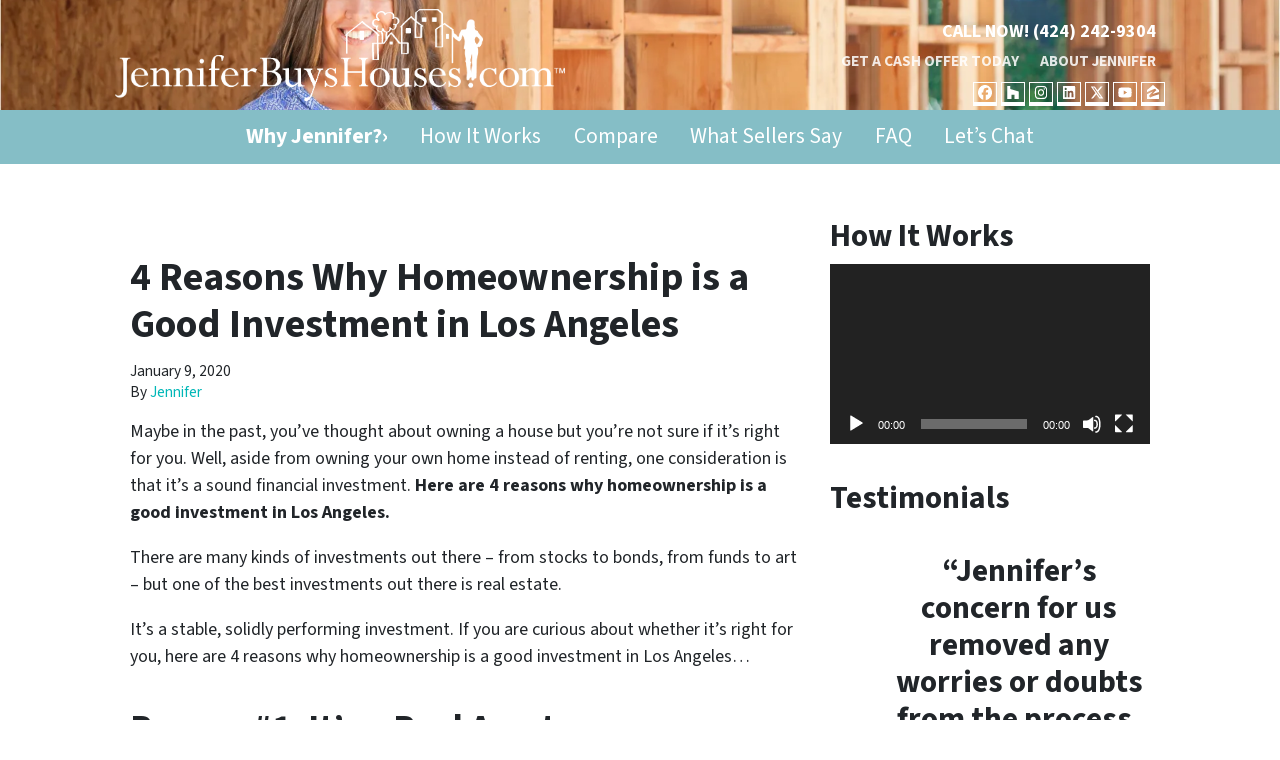

--- FILE ---
content_type: text/html; charset=utf-8
request_url: https://www.google.com/recaptcha/api2/anchor?ar=1&k=6LdJxiQTAAAAAJ6QDC4E3KrZaPAXlf6Xh4nk_VZL&co=aHR0cHM6Ly93d3cuamVubmlmZXJidXlzaG91c2VzLmNvbTo0NDM.&hl=en&v=PoyoqOPhxBO7pBk68S4YbpHZ&theme=light&size=normal&anchor-ms=20000&execute-ms=30000&cb=rif92m2akses
body_size: 49027
content:
<!DOCTYPE HTML><html dir="ltr" lang="en"><head><meta http-equiv="Content-Type" content="text/html; charset=UTF-8">
<meta http-equiv="X-UA-Compatible" content="IE=edge">
<title>reCAPTCHA</title>
<style type="text/css">
/* cyrillic-ext */
@font-face {
  font-family: 'Roboto';
  font-style: normal;
  font-weight: 400;
  font-stretch: 100%;
  src: url(//fonts.gstatic.com/s/roboto/v48/KFO7CnqEu92Fr1ME7kSn66aGLdTylUAMa3GUBHMdazTgWw.woff2) format('woff2');
  unicode-range: U+0460-052F, U+1C80-1C8A, U+20B4, U+2DE0-2DFF, U+A640-A69F, U+FE2E-FE2F;
}
/* cyrillic */
@font-face {
  font-family: 'Roboto';
  font-style: normal;
  font-weight: 400;
  font-stretch: 100%;
  src: url(//fonts.gstatic.com/s/roboto/v48/KFO7CnqEu92Fr1ME7kSn66aGLdTylUAMa3iUBHMdazTgWw.woff2) format('woff2');
  unicode-range: U+0301, U+0400-045F, U+0490-0491, U+04B0-04B1, U+2116;
}
/* greek-ext */
@font-face {
  font-family: 'Roboto';
  font-style: normal;
  font-weight: 400;
  font-stretch: 100%;
  src: url(//fonts.gstatic.com/s/roboto/v48/KFO7CnqEu92Fr1ME7kSn66aGLdTylUAMa3CUBHMdazTgWw.woff2) format('woff2');
  unicode-range: U+1F00-1FFF;
}
/* greek */
@font-face {
  font-family: 'Roboto';
  font-style: normal;
  font-weight: 400;
  font-stretch: 100%;
  src: url(//fonts.gstatic.com/s/roboto/v48/KFO7CnqEu92Fr1ME7kSn66aGLdTylUAMa3-UBHMdazTgWw.woff2) format('woff2');
  unicode-range: U+0370-0377, U+037A-037F, U+0384-038A, U+038C, U+038E-03A1, U+03A3-03FF;
}
/* math */
@font-face {
  font-family: 'Roboto';
  font-style: normal;
  font-weight: 400;
  font-stretch: 100%;
  src: url(//fonts.gstatic.com/s/roboto/v48/KFO7CnqEu92Fr1ME7kSn66aGLdTylUAMawCUBHMdazTgWw.woff2) format('woff2');
  unicode-range: U+0302-0303, U+0305, U+0307-0308, U+0310, U+0312, U+0315, U+031A, U+0326-0327, U+032C, U+032F-0330, U+0332-0333, U+0338, U+033A, U+0346, U+034D, U+0391-03A1, U+03A3-03A9, U+03B1-03C9, U+03D1, U+03D5-03D6, U+03F0-03F1, U+03F4-03F5, U+2016-2017, U+2034-2038, U+203C, U+2040, U+2043, U+2047, U+2050, U+2057, U+205F, U+2070-2071, U+2074-208E, U+2090-209C, U+20D0-20DC, U+20E1, U+20E5-20EF, U+2100-2112, U+2114-2115, U+2117-2121, U+2123-214F, U+2190, U+2192, U+2194-21AE, U+21B0-21E5, U+21F1-21F2, U+21F4-2211, U+2213-2214, U+2216-22FF, U+2308-230B, U+2310, U+2319, U+231C-2321, U+2336-237A, U+237C, U+2395, U+239B-23B7, U+23D0, U+23DC-23E1, U+2474-2475, U+25AF, U+25B3, U+25B7, U+25BD, U+25C1, U+25CA, U+25CC, U+25FB, U+266D-266F, U+27C0-27FF, U+2900-2AFF, U+2B0E-2B11, U+2B30-2B4C, U+2BFE, U+3030, U+FF5B, U+FF5D, U+1D400-1D7FF, U+1EE00-1EEFF;
}
/* symbols */
@font-face {
  font-family: 'Roboto';
  font-style: normal;
  font-weight: 400;
  font-stretch: 100%;
  src: url(//fonts.gstatic.com/s/roboto/v48/KFO7CnqEu92Fr1ME7kSn66aGLdTylUAMaxKUBHMdazTgWw.woff2) format('woff2');
  unicode-range: U+0001-000C, U+000E-001F, U+007F-009F, U+20DD-20E0, U+20E2-20E4, U+2150-218F, U+2190, U+2192, U+2194-2199, U+21AF, U+21E6-21F0, U+21F3, U+2218-2219, U+2299, U+22C4-22C6, U+2300-243F, U+2440-244A, U+2460-24FF, U+25A0-27BF, U+2800-28FF, U+2921-2922, U+2981, U+29BF, U+29EB, U+2B00-2BFF, U+4DC0-4DFF, U+FFF9-FFFB, U+10140-1018E, U+10190-1019C, U+101A0, U+101D0-101FD, U+102E0-102FB, U+10E60-10E7E, U+1D2C0-1D2D3, U+1D2E0-1D37F, U+1F000-1F0FF, U+1F100-1F1AD, U+1F1E6-1F1FF, U+1F30D-1F30F, U+1F315, U+1F31C, U+1F31E, U+1F320-1F32C, U+1F336, U+1F378, U+1F37D, U+1F382, U+1F393-1F39F, U+1F3A7-1F3A8, U+1F3AC-1F3AF, U+1F3C2, U+1F3C4-1F3C6, U+1F3CA-1F3CE, U+1F3D4-1F3E0, U+1F3ED, U+1F3F1-1F3F3, U+1F3F5-1F3F7, U+1F408, U+1F415, U+1F41F, U+1F426, U+1F43F, U+1F441-1F442, U+1F444, U+1F446-1F449, U+1F44C-1F44E, U+1F453, U+1F46A, U+1F47D, U+1F4A3, U+1F4B0, U+1F4B3, U+1F4B9, U+1F4BB, U+1F4BF, U+1F4C8-1F4CB, U+1F4D6, U+1F4DA, U+1F4DF, U+1F4E3-1F4E6, U+1F4EA-1F4ED, U+1F4F7, U+1F4F9-1F4FB, U+1F4FD-1F4FE, U+1F503, U+1F507-1F50B, U+1F50D, U+1F512-1F513, U+1F53E-1F54A, U+1F54F-1F5FA, U+1F610, U+1F650-1F67F, U+1F687, U+1F68D, U+1F691, U+1F694, U+1F698, U+1F6AD, U+1F6B2, U+1F6B9-1F6BA, U+1F6BC, U+1F6C6-1F6CF, U+1F6D3-1F6D7, U+1F6E0-1F6EA, U+1F6F0-1F6F3, U+1F6F7-1F6FC, U+1F700-1F7FF, U+1F800-1F80B, U+1F810-1F847, U+1F850-1F859, U+1F860-1F887, U+1F890-1F8AD, U+1F8B0-1F8BB, U+1F8C0-1F8C1, U+1F900-1F90B, U+1F93B, U+1F946, U+1F984, U+1F996, U+1F9E9, U+1FA00-1FA6F, U+1FA70-1FA7C, U+1FA80-1FA89, U+1FA8F-1FAC6, U+1FACE-1FADC, U+1FADF-1FAE9, U+1FAF0-1FAF8, U+1FB00-1FBFF;
}
/* vietnamese */
@font-face {
  font-family: 'Roboto';
  font-style: normal;
  font-weight: 400;
  font-stretch: 100%;
  src: url(//fonts.gstatic.com/s/roboto/v48/KFO7CnqEu92Fr1ME7kSn66aGLdTylUAMa3OUBHMdazTgWw.woff2) format('woff2');
  unicode-range: U+0102-0103, U+0110-0111, U+0128-0129, U+0168-0169, U+01A0-01A1, U+01AF-01B0, U+0300-0301, U+0303-0304, U+0308-0309, U+0323, U+0329, U+1EA0-1EF9, U+20AB;
}
/* latin-ext */
@font-face {
  font-family: 'Roboto';
  font-style: normal;
  font-weight: 400;
  font-stretch: 100%;
  src: url(//fonts.gstatic.com/s/roboto/v48/KFO7CnqEu92Fr1ME7kSn66aGLdTylUAMa3KUBHMdazTgWw.woff2) format('woff2');
  unicode-range: U+0100-02BA, U+02BD-02C5, U+02C7-02CC, U+02CE-02D7, U+02DD-02FF, U+0304, U+0308, U+0329, U+1D00-1DBF, U+1E00-1E9F, U+1EF2-1EFF, U+2020, U+20A0-20AB, U+20AD-20C0, U+2113, U+2C60-2C7F, U+A720-A7FF;
}
/* latin */
@font-face {
  font-family: 'Roboto';
  font-style: normal;
  font-weight: 400;
  font-stretch: 100%;
  src: url(//fonts.gstatic.com/s/roboto/v48/KFO7CnqEu92Fr1ME7kSn66aGLdTylUAMa3yUBHMdazQ.woff2) format('woff2');
  unicode-range: U+0000-00FF, U+0131, U+0152-0153, U+02BB-02BC, U+02C6, U+02DA, U+02DC, U+0304, U+0308, U+0329, U+2000-206F, U+20AC, U+2122, U+2191, U+2193, U+2212, U+2215, U+FEFF, U+FFFD;
}
/* cyrillic-ext */
@font-face {
  font-family: 'Roboto';
  font-style: normal;
  font-weight: 500;
  font-stretch: 100%;
  src: url(//fonts.gstatic.com/s/roboto/v48/KFO7CnqEu92Fr1ME7kSn66aGLdTylUAMa3GUBHMdazTgWw.woff2) format('woff2');
  unicode-range: U+0460-052F, U+1C80-1C8A, U+20B4, U+2DE0-2DFF, U+A640-A69F, U+FE2E-FE2F;
}
/* cyrillic */
@font-face {
  font-family: 'Roboto';
  font-style: normal;
  font-weight: 500;
  font-stretch: 100%;
  src: url(//fonts.gstatic.com/s/roboto/v48/KFO7CnqEu92Fr1ME7kSn66aGLdTylUAMa3iUBHMdazTgWw.woff2) format('woff2');
  unicode-range: U+0301, U+0400-045F, U+0490-0491, U+04B0-04B1, U+2116;
}
/* greek-ext */
@font-face {
  font-family: 'Roboto';
  font-style: normal;
  font-weight: 500;
  font-stretch: 100%;
  src: url(//fonts.gstatic.com/s/roboto/v48/KFO7CnqEu92Fr1ME7kSn66aGLdTylUAMa3CUBHMdazTgWw.woff2) format('woff2');
  unicode-range: U+1F00-1FFF;
}
/* greek */
@font-face {
  font-family: 'Roboto';
  font-style: normal;
  font-weight: 500;
  font-stretch: 100%;
  src: url(//fonts.gstatic.com/s/roboto/v48/KFO7CnqEu92Fr1ME7kSn66aGLdTylUAMa3-UBHMdazTgWw.woff2) format('woff2');
  unicode-range: U+0370-0377, U+037A-037F, U+0384-038A, U+038C, U+038E-03A1, U+03A3-03FF;
}
/* math */
@font-face {
  font-family: 'Roboto';
  font-style: normal;
  font-weight: 500;
  font-stretch: 100%;
  src: url(//fonts.gstatic.com/s/roboto/v48/KFO7CnqEu92Fr1ME7kSn66aGLdTylUAMawCUBHMdazTgWw.woff2) format('woff2');
  unicode-range: U+0302-0303, U+0305, U+0307-0308, U+0310, U+0312, U+0315, U+031A, U+0326-0327, U+032C, U+032F-0330, U+0332-0333, U+0338, U+033A, U+0346, U+034D, U+0391-03A1, U+03A3-03A9, U+03B1-03C9, U+03D1, U+03D5-03D6, U+03F0-03F1, U+03F4-03F5, U+2016-2017, U+2034-2038, U+203C, U+2040, U+2043, U+2047, U+2050, U+2057, U+205F, U+2070-2071, U+2074-208E, U+2090-209C, U+20D0-20DC, U+20E1, U+20E5-20EF, U+2100-2112, U+2114-2115, U+2117-2121, U+2123-214F, U+2190, U+2192, U+2194-21AE, U+21B0-21E5, U+21F1-21F2, U+21F4-2211, U+2213-2214, U+2216-22FF, U+2308-230B, U+2310, U+2319, U+231C-2321, U+2336-237A, U+237C, U+2395, U+239B-23B7, U+23D0, U+23DC-23E1, U+2474-2475, U+25AF, U+25B3, U+25B7, U+25BD, U+25C1, U+25CA, U+25CC, U+25FB, U+266D-266F, U+27C0-27FF, U+2900-2AFF, U+2B0E-2B11, U+2B30-2B4C, U+2BFE, U+3030, U+FF5B, U+FF5D, U+1D400-1D7FF, U+1EE00-1EEFF;
}
/* symbols */
@font-face {
  font-family: 'Roboto';
  font-style: normal;
  font-weight: 500;
  font-stretch: 100%;
  src: url(//fonts.gstatic.com/s/roboto/v48/KFO7CnqEu92Fr1ME7kSn66aGLdTylUAMaxKUBHMdazTgWw.woff2) format('woff2');
  unicode-range: U+0001-000C, U+000E-001F, U+007F-009F, U+20DD-20E0, U+20E2-20E4, U+2150-218F, U+2190, U+2192, U+2194-2199, U+21AF, U+21E6-21F0, U+21F3, U+2218-2219, U+2299, U+22C4-22C6, U+2300-243F, U+2440-244A, U+2460-24FF, U+25A0-27BF, U+2800-28FF, U+2921-2922, U+2981, U+29BF, U+29EB, U+2B00-2BFF, U+4DC0-4DFF, U+FFF9-FFFB, U+10140-1018E, U+10190-1019C, U+101A0, U+101D0-101FD, U+102E0-102FB, U+10E60-10E7E, U+1D2C0-1D2D3, U+1D2E0-1D37F, U+1F000-1F0FF, U+1F100-1F1AD, U+1F1E6-1F1FF, U+1F30D-1F30F, U+1F315, U+1F31C, U+1F31E, U+1F320-1F32C, U+1F336, U+1F378, U+1F37D, U+1F382, U+1F393-1F39F, U+1F3A7-1F3A8, U+1F3AC-1F3AF, U+1F3C2, U+1F3C4-1F3C6, U+1F3CA-1F3CE, U+1F3D4-1F3E0, U+1F3ED, U+1F3F1-1F3F3, U+1F3F5-1F3F7, U+1F408, U+1F415, U+1F41F, U+1F426, U+1F43F, U+1F441-1F442, U+1F444, U+1F446-1F449, U+1F44C-1F44E, U+1F453, U+1F46A, U+1F47D, U+1F4A3, U+1F4B0, U+1F4B3, U+1F4B9, U+1F4BB, U+1F4BF, U+1F4C8-1F4CB, U+1F4D6, U+1F4DA, U+1F4DF, U+1F4E3-1F4E6, U+1F4EA-1F4ED, U+1F4F7, U+1F4F9-1F4FB, U+1F4FD-1F4FE, U+1F503, U+1F507-1F50B, U+1F50D, U+1F512-1F513, U+1F53E-1F54A, U+1F54F-1F5FA, U+1F610, U+1F650-1F67F, U+1F687, U+1F68D, U+1F691, U+1F694, U+1F698, U+1F6AD, U+1F6B2, U+1F6B9-1F6BA, U+1F6BC, U+1F6C6-1F6CF, U+1F6D3-1F6D7, U+1F6E0-1F6EA, U+1F6F0-1F6F3, U+1F6F7-1F6FC, U+1F700-1F7FF, U+1F800-1F80B, U+1F810-1F847, U+1F850-1F859, U+1F860-1F887, U+1F890-1F8AD, U+1F8B0-1F8BB, U+1F8C0-1F8C1, U+1F900-1F90B, U+1F93B, U+1F946, U+1F984, U+1F996, U+1F9E9, U+1FA00-1FA6F, U+1FA70-1FA7C, U+1FA80-1FA89, U+1FA8F-1FAC6, U+1FACE-1FADC, U+1FADF-1FAE9, U+1FAF0-1FAF8, U+1FB00-1FBFF;
}
/* vietnamese */
@font-face {
  font-family: 'Roboto';
  font-style: normal;
  font-weight: 500;
  font-stretch: 100%;
  src: url(//fonts.gstatic.com/s/roboto/v48/KFO7CnqEu92Fr1ME7kSn66aGLdTylUAMa3OUBHMdazTgWw.woff2) format('woff2');
  unicode-range: U+0102-0103, U+0110-0111, U+0128-0129, U+0168-0169, U+01A0-01A1, U+01AF-01B0, U+0300-0301, U+0303-0304, U+0308-0309, U+0323, U+0329, U+1EA0-1EF9, U+20AB;
}
/* latin-ext */
@font-face {
  font-family: 'Roboto';
  font-style: normal;
  font-weight: 500;
  font-stretch: 100%;
  src: url(//fonts.gstatic.com/s/roboto/v48/KFO7CnqEu92Fr1ME7kSn66aGLdTylUAMa3KUBHMdazTgWw.woff2) format('woff2');
  unicode-range: U+0100-02BA, U+02BD-02C5, U+02C7-02CC, U+02CE-02D7, U+02DD-02FF, U+0304, U+0308, U+0329, U+1D00-1DBF, U+1E00-1E9F, U+1EF2-1EFF, U+2020, U+20A0-20AB, U+20AD-20C0, U+2113, U+2C60-2C7F, U+A720-A7FF;
}
/* latin */
@font-face {
  font-family: 'Roboto';
  font-style: normal;
  font-weight: 500;
  font-stretch: 100%;
  src: url(//fonts.gstatic.com/s/roboto/v48/KFO7CnqEu92Fr1ME7kSn66aGLdTylUAMa3yUBHMdazQ.woff2) format('woff2');
  unicode-range: U+0000-00FF, U+0131, U+0152-0153, U+02BB-02BC, U+02C6, U+02DA, U+02DC, U+0304, U+0308, U+0329, U+2000-206F, U+20AC, U+2122, U+2191, U+2193, U+2212, U+2215, U+FEFF, U+FFFD;
}
/* cyrillic-ext */
@font-face {
  font-family: 'Roboto';
  font-style: normal;
  font-weight: 900;
  font-stretch: 100%;
  src: url(//fonts.gstatic.com/s/roboto/v48/KFO7CnqEu92Fr1ME7kSn66aGLdTylUAMa3GUBHMdazTgWw.woff2) format('woff2');
  unicode-range: U+0460-052F, U+1C80-1C8A, U+20B4, U+2DE0-2DFF, U+A640-A69F, U+FE2E-FE2F;
}
/* cyrillic */
@font-face {
  font-family: 'Roboto';
  font-style: normal;
  font-weight: 900;
  font-stretch: 100%;
  src: url(//fonts.gstatic.com/s/roboto/v48/KFO7CnqEu92Fr1ME7kSn66aGLdTylUAMa3iUBHMdazTgWw.woff2) format('woff2');
  unicode-range: U+0301, U+0400-045F, U+0490-0491, U+04B0-04B1, U+2116;
}
/* greek-ext */
@font-face {
  font-family: 'Roboto';
  font-style: normal;
  font-weight: 900;
  font-stretch: 100%;
  src: url(//fonts.gstatic.com/s/roboto/v48/KFO7CnqEu92Fr1ME7kSn66aGLdTylUAMa3CUBHMdazTgWw.woff2) format('woff2');
  unicode-range: U+1F00-1FFF;
}
/* greek */
@font-face {
  font-family: 'Roboto';
  font-style: normal;
  font-weight: 900;
  font-stretch: 100%;
  src: url(//fonts.gstatic.com/s/roboto/v48/KFO7CnqEu92Fr1ME7kSn66aGLdTylUAMa3-UBHMdazTgWw.woff2) format('woff2');
  unicode-range: U+0370-0377, U+037A-037F, U+0384-038A, U+038C, U+038E-03A1, U+03A3-03FF;
}
/* math */
@font-face {
  font-family: 'Roboto';
  font-style: normal;
  font-weight: 900;
  font-stretch: 100%;
  src: url(//fonts.gstatic.com/s/roboto/v48/KFO7CnqEu92Fr1ME7kSn66aGLdTylUAMawCUBHMdazTgWw.woff2) format('woff2');
  unicode-range: U+0302-0303, U+0305, U+0307-0308, U+0310, U+0312, U+0315, U+031A, U+0326-0327, U+032C, U+032F-0330, U+0332-0333, U+0338, U+033A, U+0346, U+034D, U+0391-03A1, U+03A3-03A9, U+03B1-03C9, U+03D1, U+03D5-03D6, U+03F0-03F1, U+03F4-03F5, U+2016-2017, U+2034-2038, U+203C, U+2040, U+2043, U+2047, U+2050, U+2057, U+205F, U+2070-2071, U+2074-208E, U+2090-209C, U+20D0-20DC, U+20E1, U+20E5-20EF, U+2100-2112, U+2114-2115, U+2117-2121, U+2123-214F, U+2190, U+2192, U+2194-21AE, U+21B0-21E5, U+21F1-21F2, U+21F4-2211, U+2213-2214, U+2216-22FF, U+2308-230B, U+2310, U+2319, U+231C-2321, U+2336-237A, U+237C, U+2395, U+239B-23B7, U+23D0, U+23DC-23E1, U+2474-2475, U+25AF, U+25B3, U+25B7, U+25BD, U+25C1, U+25CA, U+25CC, U+25FB, U+266D-266F, U+27C0-27FF, U+2900-2AFF, U+2B0E-2B11, U+2B30-2B4C, U+2BFE, U+3030, U+FF5B, U+FF5D, U+1D400-1D7FF, U+1EE00-1EEFF;
}
/* symbols */
@font-face {
  font-family: 'Roboto';
  font-style: normal;
  font-weight: 900;
  font-stretch: 100%;
  src: url(//fonts.gstatic.com/s/roboto/v48/KFO7CnqEu92Fr1ME7kSn66aGLdTylUAMaxKUBHMdazTgWw.woff2) format('woff2');
  unicode-range: U+0001-000C, U+000E-001F, U+007F-009F, U+20DD-20E0, U+20E2-20E4, U+2150-218F, U+2190, U+2192, U+2194-2199, U+21AF, U+21E6-21F0, U+21F3, U+2218-2219, U+2299, U+22C4-22C6, U+2300-243F, U+2440-244A, U+2460-24FF, U+25A0-27BF, U+2800-28FF, U+2921-2922, U+2981, U+29BF, U+29EB, U+2B00-2BFF, U+4DC0-4DFF, U+FFF9-FFFB, U+10140-1018E, U+10190-1019C, U+101A0, U+101D0-101FD, U+102E0-102FB, U+10E60-10E7E, U+1D2C0-1D2D3, U+1D2E0-1D37F, U+1F000-1F0FF, U+1F100-1F1AD, U+1F1E6-1F1FF, U+1F30D-1F30F, U+1F315, U+1F31C, U+1F31E, U+1F320-1F32C, U+1F336, U+1F378, U+1F37D, U+1F382, U+1F393-1F39F, U+1F3A7-1F3A8, U+1F3AC-1F3AF, U+1F3C2, U+1F3C4-1F3C6, U+1F3CA-1F3CE, U+1F3D4-1F3E0, U+1F3ED, U+1F3F1-1F3F3, U+1F3F5-1F3F7, U+1F408, U+1F415, U+1F41F, U+1F426, U+1F43F, U+1F441-1F442, U+1F444, U+1F446-1F449, U+1F44C-1F44E, U+1F453, U+1F46A, U+1F47D, U+1F4A3, U+1F4B0, U+1F4B3, U+1F4B9, U+1F4BB, U+1F4BF, U+1F4C8-1F4CB, U+1F4D6, U+1F4DA, U+1F4DF, U+1F4E3-1F4E6, U+1F4EA-1F4ED, U+1F4F7, U+1F4F9-1F4FB, U+1F4FD-1F4FE, U+1F503, U+1F507-1F50B, U+1F50D, U+1F512-1F513, U+1F53E-1F54A, U+1F54F-1F5FA, U+1F610, U+1F650-1F67F, U+1F687, U+1F68D, U+1F691, U+1F694, U+1F698, U+1F6AD, U+1F6B2, U+1F6B9-1F6BA, U+1F6BC, U+1F6C6-1F6CF, U+1F6D3-1F6D7, U+1F6E0-1F6EA, U+1F6F0-1F6F3, U+1F6F7-1F6FC, U+1F700-1F7FF, U+1F800-1F80B, U+1F810-1F847, U+1F850-1F859, U+1F860-1F887, U+1F890-1F8AD, U+1F8B0-1F8BB, U+1F8C0-1F8C1, U+1F900-1F90B, U+1F93B, U+1F946, U+1F984, U+1F996, U+1F9E9, U+1FA00-1FA6F, U+1FA70-1FA7C, U+1FA80-1FA89, U+1FA8F-1FAC6, U+1FACE-1FADC, U+1FADF-1FAE9, U+1FAF0-1FAF8, U+1FB00-1FBFF;
}
/* vietnamese */
@font-face {
  font-family: 'Roboto';
  font-style: normal;
  font-weight: 900;
  font-stretch: 100%;
  src: url(//fonts.gstatic.com/s/roboto/v48/KFO7CnqEu92Fr1ME7kSn66aGLdTylUAMa3OUBHMdazTgWw.woff2) format('woff2');
  unicode-range: U+0102-0103, U+0110-0111, U+0128-0129, U+0168-0169, U+01A0-01A1, U+01AF-01B0, U+0300-0301, U+0303-0304, U+0308-0309, U+0323, U+0329, U+1EA0-1EF9, U+20AB;
}
/* latin-ext */
@font-face {
  font-family: 'Roboto';
  font-style: normal;
  font-weight: 900;
  font-stretch: 100%;
  src: url(//fonts.gstatic.com/s/roboto/v48/KFO7CnqEu92Fr1ME7kSn66aGLdTylUAMa3KUBHMdazTgWw.woff2) format('woff2');
  unicode-range: U+0100-02BA, U+02BD-02C5, U+02C7-02CC, U+02CE-02D7, U+02DD-02FF, U+0304, U+0308, U+0329, U+1D00-1DBF, U+1E00-1E9F, U+1EF2-1EFF, U+2020, U+20A0-20AB, U+20AD-20C0, U+2113, U+2C60-2C7F, U+A720-A7FF;
}
/* latin */
@font-face {
  font-family: 'Roboto';
  font-style: normal;
  font-weight: 900;
  font-stretch: 100%;
  src: url(//fonts.gstatic.com/s/roboto/v48/KFO7CnqEu92Fr1ME7kSn66aGLdTylUAMa3yUBHMdazQ.woff2) format('woff2');
  unicode-range: U+0000-00FF, U+0131, U+0152-0153, U+02BB-02BC, U+02C6, U+02DA, U+02DC, U+0304, U+0308, U+0329, U+2000-206F, U+20AC, U+2122, U+2191, U+2193, U+2212, U+2215, U+FEFF, U+FFFD;
}

</style>
<link rel="stylesheet" type="text/css" href="https://www.gstatic.com/recaptcha/releases/PoyoqOPhxBO7pBk68S4YbpHZ/styles__ltr.css">
<script nonce="j-CZc3NsS1I27JXHAh8emA" type="text/javascript">window['__recaptcha_api'] = 'https://www.google.com/recaptcha/api2/';</script>
<script type="text/javascript" src="https://www.gstatic.com/recaptcha/releases/PoyoqOPhxBO7pBk68S4YbpHZ/recaptcha__en.js" nonce="j-CZc3NsS1I27JXHAh8emA">
      
    </script></head>
<body><div id="rc-anchor-alert" class="rc-anchor-alert"></div>
<input type="hidden" id="recaptcha-token" value="[base64]">
<script type="text/javascript" nonce="j-CZc3NsS1I27JXHAh8emA">
      recaptcha.anchor.Main.init("[\x22ainput\x22,[\x22bgdata\x22,\x22\x22,\[base64]/[base64]/[base64]/[base64]/cjw8ejpyPj4+eil9Y2F0Y2gobCl7dGhyb3cgbDt9fSxIPWZ1bmN0aW9uKHcsdCx6KXtpZih3PT0xOTR8fHc9PTIwOCl0LnZbd10/dC52W3ddLmNvbmNhdCh6KTp0LnZbd109b2Yoeix0KTtlbHNle2lmKHQuYkImJnchPTMxNylyZXR1cm47dz09NjZ8fHc9PTEyMnx8dz09NDcwfHx3PT00NHx8dz09NDE2fHx3PT0zOTd8fHc9PTQyMXx8dz09Njh8fHc9PTcwfHx3PT0xODQ/[base64]/[base64]/[base64]/bmV3IGRbVl0oSlswXSk6cD09Mj9uZXcgZFtWXShKWzBdLEpbMV0pOnA9PTM/bmV3IGRbVl0oSlswXSxKWzFdLEpbMl0pOnA9PTQ/[base64]/[base64]/[base64]/[base64]\x22,\[base64]\\u003d\\u003d\x22,\x22woTDl0N7cMOdwowtw5x8D8OPWcKXwqjDl8KYTGHCtxLCpUDDlcOXPcK0wpEXEDrCoinCssOLwpbCjsKlw7jCvn3ChMOSwo3DscOdwrbCu8OcJcKXcHAPKDPCi8Onw5vDvSFeRBxvMsOcLSA7wq/DlwTDsMOCwojDjcONw6LDrhDDox8Aw5jCpQbDh3QZw7TCnMK6Q8KJw5LDqsOCw58ewrZIw4/[base64]/CkcKnwrrCl8KUK8Oxw4/Ds8Ohw4vCrFDCh1EMwp/[base64]/E204wpRxJSnCu3xHRMOTwoUFwqVVK8OiaMK9Xzctw5jCuQZJBQU7QsOyw5o3b8Kfw57CkkEpwobCnMOvw51vw5p/wp/CgcKAwoXCnsO5BnLDtcKvwotawrNUwqhhwqEGS8KJZcOKw7YJw4EkAh3CjmvCiMK/RsOFVw8IwpEWfsKPdSvCujwwRsO5KcKhf8KRb8ONw4LDqsOLw4nCnsK6LMOfY8OUw4PCl1oiwrjDuw3Dt8K7dHHCnFogHMOgVMOjwrPCuSU0XMKwJcO/wopRRMOCRgAjUSLClwg0wojDvcKuw6FYwpoRBnB/[base64]/[base64]/Dp8O+w5rDg2ssw4XDosOIw7oBwpDCtHtGwqtYIMOjwqrDl8KrYRDDuMOLwpN5c8OHTcOLwq/Ds0LDvAobwqPDtlxew513D8K2wr4WGsKzNsOzEH9Yw7Jef8OlasKFHsKnRMK9WcKjaj19wrtpwqTCkMKfwpPCs8OpLcO/[base64]/[base64]/Dr8KkwqtFccK/Ry7CqyptXw3Cp8KhwpIcwpwmPsKrwoshw4HDoMOGw7U+w6nDkcKCw7fCrkvDpwp9wrjDhHDCg1onFlE2bC0ewr1DHsOKwp1Uwr9hwpLDrlTDmjV2Xxpsw7DDkcOlDwB7woLDv8O2wp/CgMOiEW/CvcK7RhDCgh7ChALDlMK6w7TCrHNVwrA9WRhYH8K8fEDDpWELUULDg8KUwqDDsMKyUSnDusOhw6YTIcKjw5zDs8OMw7fCicKcUMOEwrt/w4ExwpfCuMKGwrDDgsKXwoXDqsKiwr7Ct35KDjbCjsOQa8KNKmV4wqREwpPCosKGw67DhzrCtMKNwqPDsiF0B2YjCm7Ck2PDjsO8w4NKwrczJsK7wrDCtMOaw64Jw71yw6AUwoBrwopeJ8OGJMKeC8O9c8KSw7UkOsOwfMOtwrPDgX3CmsO/[base64]/w6NWbsOywpsoeMOGw60cMnvChGDDjTVWwrHDtMKGw6kHw5pzIjjDssOHw7/Dljcuw47CsnzDmcKqBltew4FbaMOWw4hjG8KRccKjf8O8woTCocK8w64GesKvwqgWTQXDiAAzEF3DhytzZsK5JsOkExUVw7sEwrjDqsOXbcOPw77Dq8OJVsOxecOSYsKbwrjCi2bDiB5eXT9mw4jCq8KpHcO8w6LCv8KXZXI1cwB7AMObEE/DtsO/[base64]/AcObwpE2wr4Ewqkaw6XDkkrDocOTQsKVDsOcGzzDqMKFw75KDk7DtWtow6tvw4vDsF87w6p9b2FGcW3CgisbKcKmBsKVw5h8bMO1w5/Ck8Kbwrc5N1XCg8KCw7zDg8KxA8KoGAVrPnYAwo8Hw70cw6Z/wrzCuADCosKLw5AnwrZnBcOYOwXClRd5wpzCucOUwpnCoS/CsVszNMKVSMKaAsONbcKCHWHCvxIPE2QzXUjDnxBwwqDCu8OGYMOgw5ggZ8OIKMKAEcK/[base64]/DisKUKMKfSyAVw64NXyPCjxJ7woktw6zDkMK2KFXCoE/[base64]/CpcKjw73DrMOzTsKVw6rDj3DDnWnClCBBwrM8wpJGwpVvfMKRw4zDkcO8W8KbwqLCmAzDtcKoNMOjwrvCo8O+woXCgsOHw4ELwr93w69xfnfDgRDDlykNFcK6D8KfccKywrrDgi57wq1nXhDDkhEJw6VDLC7Do8OawrDDmcKyw4/DhSdSwrrCncOXIsKXw7Fjw6QoF8K2w5htZcKYwozDvFLCmMKVw5bDgSI0IsOPwoV0IirDvMKKFl7DosO7BH1TNSHDs3/CmWZIwqMpWcKJS8OBw5PCm8KGGkvCq8KcwqvDmMK6wodaw75jQMK+wrjCv8Kxw6LDtkTDoMKDD0ZXY3bCjcOvw6F/[base64]/Dj0vCr8KhTcK6YTIzKsKGwpo/wpDDsC/[base64]/[base64]/DtWFZw7HCpm3Dg8K8e17Dlg5vR3Frw4PCm17Dk8KiwoLDqj16wpcHwohEwpcEL2TDlgnCnMKJw43Cr8OyWMO/YTt/RjLCmcKLRDTCu2U7wobCoC91w5YoAABnX3Z/[base64]/[base64]/Du8KQw4LCv03CrMOcQjQUw6zDlD8uHMOtwp7DgcOaU8OSX8OZw5fDsWgFFXTDix7DtcOMwrjDlWvCt8OBORjDiMKAw495b3fCkTbDnwLDoTHCjC8qw5/DpWVeMzY4VcO1ZgUeHQTCtMKQBVIZXMKFOMOYwqQew4psUMKZSnUtwqXCkcK/[base64]/Dm2VXOsOUCysvKQrCmMOaVj/DpsOLw67DuRphfGvCnMK/wqxVasKjwoEbwpszJ8OwSzU9YMOlw782WkR5w64qS8OwwoMSwqFDVsO8dhzDu8OXw4UkwpDClsOwJsOvw7dYcMOXFgPDt2fDlVnCi0Rrw58LRRBSEzfDoyklGsO0wqJBw7bDqsOYwpfDhHQ9McKIQMOxcyV3VMOrwp0GwrzDtmtIwrMzwoxnwqTCtjVsDBVYHsKxwp/DkXDClcKcwpbCpAHCqXzCgG8qwrTDgRB9wr7Cih0nasOvO1c0KsKXRMKMQAzDkMKTDMOmwpLDicKkPBBDwrFZYwgtwqJbw6HDlsOxw5PDlybDmcK3w6VzYMOcShjCo8OJbEl4wpvChWDCiMKcDcKlYntcORHDuMOmw5zDuzDCoTjDtcO7wqoWCsO0wr/CphnCryhSw7U8AsKQw5PDosKzw5nCisOXZwDDmcOpGhjCkE5ZWMKDw5wrIG5zDB4Dw6Jkw71HalB9wpLDusO/dF7DpT44a8OOdlDDgsOxf8KfwqgRFj/[base64]/f8KqwpvDvsKAFsOhWMO2L1nDtsKEw7TCkktlwo7DtsKAEMOuw5Y8LMOpw4rDvgR6IXk5wr07a0LDulEmw57CssKjw5oFw53DjcOSwrnDrcKYVkDClXTDnCPDtMK/[base64]/Cqh9kU8O4wqnCh8KIwonDuMOmw6wiFsKvw5grwrvDikdgVUMPMsKgwq/DpsOzwoPDhMOvNkgAfHUbCcKaw4tmw6lVwobDvcOUw5/Ci1B2w5Jgw4LDisOCwpfCuMKfJhsCwogTJT8/wqjDsyFGwp1KwqvDhMK3wrNzDioUTsKxw75zwrkVSBZ0eMOHw4AyYFZiPxbChjPClC0tw6vCqRrDjsOEITtKYcK/[base64]/DqWkFC8O7YcOTTXwmG0LCpmoaKnbCniBkw5Qswo/Cj8OWbsO9wrjCr8OCwo7DuFIoMMK0bGzCtAwfw6vCgcKeVlMAQMKlwoQmwqoGMyrDnMKZZ8KmRWLCskzCusK1woBQc1ECV19Gw4pewrpcw4HDgsKYw73CjkbClD8IF8KGw5YEdTrCtMO1w5V/[base64]/CoFF7w7nCmivCssKVZMKTPMOJwosXKsKgAcKWw5EAU8Oyw5TCqcK4SWomw7ByIcOZwoIDw7lnwqvDjTDChX7CgMKzwonDmcKQwrrCoX/CjMKbw5/[base64]/[base64]/dcKzwoYXRcOYw40qVXJ8bkbDq8O4Dz7CmzzCrUrDhRnCumh+KsKGRg0Vw5/[base64]/DjwzDusOoc8KqegF1ZwDDucOFHcOKwr/CjcK+wpEpw6PDuRMZAU3CnnUXREYWN1cEw6sAEsO1wpFjAB7DkBTDlcOZwrZ2woZ0HsKnP0vDiyt2dMO0UDJYw4jCg8ORbMOQd3ZDw6lQKXXDjcOnPAfCnRJkwrHCusKrw7E4wozDksKKC8OiWF/DvjTDiMOKw6nCllkSwpnCisOAwonDihUlwqtIw6IgXsKhJ8KPwrzDoS1lw48rw6fDhSx2wp/Dn8OSBCbDqcKNfMOkDRdJEVHCkXZ9w6PDgsK/TcOtwofDlcOhECZbw65TwoVLa8ORKcKVEhpcI8O5fkIsw5MvI8O/w47CsVMJcsKwbMKUGMKKwq1DwrUGwoHCm8OWw4TDunY/ajrDrMK/wpowwqA1KSbDl0DDoMOXCh3DpsK6wpHCvcOjw5TDviMWdGgRw6lHwrzDjMKnwpJWEMOiwqLCnTJ1wpHDiHnDkGDCicKFw7YuwrghaGtxwqNyG8KLw4EJTn/CsjXDu2w8w6F/wot5OmfDohLDgMKiwpwiD8KewrTCtsOFdT1Hw6lBbhEWw5AafsKmwqZjwpxKwrUvWMKsNcKywrJLDiJFJHXCqBpAC3bCssK0XMK3GcOrA8KaGUw+w5kBVCvDnX7CocOhwqzDlMOkwpNLIH/DtcO6JHTDuRMCFV9RHsKpMsKPcsKbw47Cs3zDssOEw5vDoG4xEjh6w4nDscKPbMO1O8Ogw4YIw5vDksKhZMOmwqQnwofCnzEiQnkgw43Dqw8gVcO4wr8Xwp7DjsOgbAJcOsOwCCvCvRrDn8OsDcOaNRnCoMOywoPDiAXCksKYYkQ9wq5THh/Ci1NCwp1iC8ODwrhYN8Kmfx3CvDl2wp05w4LDvU5OwpteGsOPdEfCmAjDrmtILBVJwo9MwobCm213woFfw4t+Rg3CiMOyAMORwr/CiFMKSzJzVT/DhcOXw7rDp8KFw7JYTMO4aWVjwqXDpDdSw7/DtcKdOybDlcKOwqwjfX/ChQkIw4YKwpvDhWQsE8OkUBxlw60gVMKqwqsawq15RsOmXcOdw4JcISbDil3Cm8KLCMOCPMOSM8K9w7fDk8Kuwrgcw5HDvVwrw5fDjDrCvGtDw4oWL8KNGyLCjsO4wofCt8O/[base64]/CsyDDt8KbNcK5NWLCk8OSw7DDkMKYwq7Dm8O4wpICb8KOwp18TAQKwqwvwpovIMKIwq/[base64]/CrRHDqgrDtcKcH8OzwplMwovDmMKAw7DDh0x/aMKPH8Kgw43CucO4LxhCIVfCrUkRw5fDmFRWw5jCiRrCoRN/w4QoF2DDhMOuwpQCw5bDgm02P8KrAMKDHsKbfSEGCsOvWsOew5Y/AyLCkkTCs8KbGHVXE1xDwr4HfMKFw4ljw4HClkRHw63DjxzDrMOLwpfCvwLDijDDoBhnwoHDkDwxGcOaCHTCsxHDj8Ksw6M9KBVTw6oQPMO/[base64]/JgprFFBIwrDDoxBGw7XCrsKrVMOkUVxaw4lcO8Kmw7nCiMOKw6vCo8Kjbwp/CgZeI18ywqDDtX9gZcOVwoItwphgasKVF8OiMsKVw6DCrcK9C8Kxw4TCpMKUw4FNw7oHw6prEsKtOWBdwqjDscKVwqfCl8ONwq3Dh1/CmyvDgMOnwrdqwr7CscK7E8KBwrhACsOGw4zCvQIgJcKiwqocw5QCwpfDu8KdwopILsKMUMKTwrrDkRvCtGjDqEZ4SQckGG7CsMOIAsOSJ3pUKGDDpTVzJBUEw4UXe0rDkAY7DCDCkARbwpxUwoRaN8OiPsOMwoHDjcOGRsO7w48bCyQ7T8KSwp/DksOXwrlfw6cmw43DssKPaMOqwpYgd8KgwoQvw7zCo8ORw61MX8KSI8OwIMOtw6pQw61Ow78Cw7DClQkKw7LCrMKbw54DGsKNLiXCmsKcegnCt3fDjMOLwqXDqhMPw6bDgcObV8O7WcObwpUkdHxgwqvDj8OXwp8LSRnDjcKlwr/[base64]/CjsK0f0LDtMKvwq9+woXCsAXCvSvCt0jCqEnCncOtSMKkS8OEEcO5HcOvG2xgw5wIwoxSeMOXOsOMKA4hwrLCicKswqDCuDNAw7o9w6PCkMKawo11ZMOaw4bCoDXCvUrDtMK3w6lLYsOZwqgtwq3Do8OHwpvCijnDoQ9cOsKFwpJGVsKHN8K8STZJXXN/w5bDtcKBZ3IbEcOMwp0Jw6gew44zOCgWXzMJCcKrasONwpbDr8KDwo7Cs2rDusOaPsK8AcKiQMKJw6fDr8Kpw5HCiRjCrCYlG1FDVVbDqcOEQsO8DMKwJcK8wq1iLntvU2nCnyLCnVRNwpvDqX9lJ8KUwr/[base64]/[base64]/wr7Dk8O4wrzCkkbDgsKnQg51wr/[base64]/A8KBw63CvjXDlzliex3CrsKJw5/ChMOXc8OTw6zDjCYtw4ZNSX00fFrDpcOASMKow5F3w6vCkArDt27Di0h+LsKaRyopUk4iTcKVL8Khw5bCmjnDnsKAw41+wo7DuwzDv8KIUsOhLsKTM24fLX8Zw5RqXGzCiMOrSmsyw4vCs11AQcKvQk/DjRrCtGc0LMO2PCzCgMO1wpnCkigswo3DhjptHcOKN3spA37CgsO1w6B5YjLDksO9wrnCmsKmw4gmworDosOHw43DnWbDicKEw7HDmz/Cg8K0w6zDtsOnEljDj8K1F8ObwoU9Y8KzRsOrDcKWM2Qkwqx5e8OcCnPDp1bCmHbCgMONZB/CrH7Cq8OIwqvDr1rCpcOJwrEJO1J8wrV7w6c6wozCl8KxUMK+JMK9DwzCrcK0dsKFVTFSw5bDm8Kbw7/[base64]/[base64]/BglaDmcXw63Cv0NAfHFOMDzDmFbCkTRyXVoQwobDq1HCvxgZYUQoSFswNMOow5R1XSHCssKIwoEmwoUucMKfHsKhOhJTJMOMwodew5d+w4bCo8OOSMOBS17Dv8KsdsK5woHCsGdMw7LDjxHCvy/CmcKzwrjDrcOyw5wywrA+VionwpN8YQlkw6TDnMOyacOIw6bDu8KswpwqYcK9TQZGw7wZG8K1w506w7NwdcKVw6h7w6Raw5nCm8OJXBjDqjXCnMOfwqbCkmx/NcOdw6jDq3IUE1bDoGoIwrA2IcOZw5xmVkvDgsKmdDI6w5B6acOYw53DisKVB8K/S8Kzw6bDscKhSDprwp00W8K6YMO2wqvDk0jCl8Onw6XCjQseU8O7PjzCjj0LwrlMV3RPwpvCmFVfw5vCvcOnw5IfBcK4wr/DrcKTNMOow4PDvcO3wrTCuzTCjGBgQUTDoMKOUF82wpzDgcKLwr1twrfDj8OTwqbCpBVrTkhNwocmwr3DnhZ5w45jw5EYw4nCksO/ZsObL8K6wpLCm8OFwqXCv1E7w73CuMOTRSA7NsKEBTHDizXChn3CosKcY8KUw7PDgsOxCHbDucKswqw4fMKww7PDtgHCr8KbP3XDmU/Ctx3DjEPDusOsw5R8w47CjDrCg1kxwrgjw4VMb8KtJ8OdwrRQwpx1wr/CvXjDn00xw4vDlynCjlLDuDkgwoHDssKkw5JWUCXDkQ/[base64]/Cvgl5M1oIwqLDocKhLQUrwrVSw4IlwrPDrVXDtsOGD1HDrcOTw5J5wqAawr0ew4HCky1GPsOAYMKBwqJCw447GcO5XCEkL1XClirDjMO0wpfDp1V3w7vCml/Dg8K4JkvCscO6CsOlw7E/A1nCiXcKZmPCqsKWecOxwr0mwrdwdzVmw7/CmMKHCMKtwqBHw4/ChMKeSMOsfH8rw7wEZMOQwrfCnBDCrsOST8OjeUHDk2daK8OMwqUgw7PCh8OKMwpdJWFnw6RVwrMwO8Kjw4E7wqXCkVpxwqvCu31Bwq/CqiFUFMOjw5XDs8KPw4PDuixxGVDDg8OofTVbUsK4PhzCuV7CksOHUFDCgy8vJ3XDnX7CtsKGwqfDjcODc27Dj3ZKwoXDq3VFwrTCkMKGw7FXwrLCoXJeeyfDhsOAw4VNDcOpwqrDiG/[base64]/DusK/fyFJBBTDk8OzR1TCgMO0w7/DmFzCpUPCk8KFwr5/dyQAV8KYaVZmw7Eew5BVSMKqw49KeFLDvcO4wozDrMKiYcKGwqJlAk/ClkHCocO/[base64]/CsUQVw7bDuA3Dj33CtHzDvznDrWghwqPDow/[base64]/CksOawofCgcK7OBhWw51TwrDDpmk7WsKQwpvCgysfw49Zw5cuFsOvwo/Dtz4lUUhPFsKVI8OlwrIOHcOhXmnDpsKMMsOzN8KUwoRIUsK7ZsKhw74UQz7CkHrDlDs4w5s/b1rDvcOnfsKewooETsK6UcO8FATCs8OTbMKhw6HCicKBYkUOwpVTwq/[base64]/w48ww7HCszHDpcODXsOlf8KeAMKmexhLw4IVX8OnEG/DicKfbTzCsGrCmzAxdsO/[base64]/[base64]/w77Cq8KRM8OjeiBCS8O2ZcOkw57CujgdFyRHw6dlwqTCs8KVw4ghNMOkFMKHw60zw73Cj8OTwp1nccOWZcOZDn/CocKNw5Arw7djGE1RR8KPwooUw5wTwpkta8KNwpgmwr9rasOzZcOHw6ccwprCtG7DkMKTw5vDq8KxChQcKsODMhPDrsKywqRUw6TCgcOTT8KrwqXCt8ODwroFcsKBw5ESZxbDvwwrTcKWw4jDpcOmw7U2Qn7DuwDCjcOAXwzCmTBwTMKMLH/CnMOFUcOeQsO6wqlbOcOCw5HCvcOJwq7DryZkAwfDsg4/[base64]/Cgi/CtMOsw4MKwrVEc0ZkZsKUw5EwGVhawqzDuW4kw5LDsMOIdTlRw744w53DmsORG8OiwrbDn2IJw6fDgcO6AlDDlsK2w7DCmTMAP01Nw7xrAsK8TDjCoirDgcO9JcKEK8K/wq7Dh0vDrsO+RMKkwoDDvMKXIcOfw4gzw7TDkjtuWMKuwqFvGHXCtjzDucKqwpLDjcODwqxBwrrCl3JaHMOhwqNywrRHwqlFw6XChMOEGMKCwpHDuMKQUU8edinDsWZID8K9wosORmsZdBjDqVjDkMKsw7wwEMOBw7QLfMOSw5vDjcObXMKrwrNPwqhxwrbDtW/CoQPDqsOZKsKXdMKtwoDDmWRdY2ohwqHCgcOZUMOxwrQFFcOVfT7ClMKQw6PClATCmcKOwpDCqsOFS8KNVANRecK8KwgnwrJ/[base64]/Cp8OVZkFow6YKwrE5wqvChlnCnMKmScK4wrvDqCcLwopOwrNjw5dywpfDqnrDg3/CuW8Vw6bDucO7wpTDlk/CosO4w7jDp1nCqjzCpAPDrsOqAFPDgAbCucOewo3CisOjOMKaRcK9UMOeHsOvw6rCtsO0wonCiG4+LH4tTm8IVsKBAMOFw57Cs8O3wohrw7XDrEg3HsONUgJjeMO1dlAVw4gVwrJ8b8K0W8KoEcOGVcKYKsKGw7JUXUvDt8Oww6kAYMKuw5Fow5PCkmTCi8OUw4/[base64]/CsGwDwoAKw5LCrj9PdcKJF8O4fsK2w4PDrQp6CGbDlsOhwoE4w5o5wo3CkcK+wpdMWXANK8KzVMK3wrhmw6JHwqkWbMKPwrxWw5tbwp0Dw5/[base64]/DlcKWRB7DhMOqwrPDlcO6Sn02HUEtwqxgwrtNw7xpwpFeC1TDln3DujvCkzwbCMOTGh5gw5IjwpDCjhDCl8OOw7NVCMK0EgDDtyfCsMKgeWrDk2/CsxMSV8OyWSIWeALCi8O5w5ETw7ACW8O3w7PChEHDr8OBw4oNwpHCql7Dkgc9cDjCkk1ETsKgaMKwC8OnL8OPK8O1F1fCpcK/F8OOw7PDqsO4DsKrw7FPFlPCuCzDvATCs8KZw5BpPxLDgS/CuAV7w4lHwqpVw5dXM1gUwotuLsKKw6hOwppDEVnCssO0w7HDi8Ofw7gcZwnDhxI3AMOffsOzw5shwp/[base64]/w63Diip8w4/[base64]/w60ow67CjzF1T8KnMW9BSmTCscKsNj8MwoTCncKiB8KTw6nCigdMGMK+YMOYw7/DjUpRaVDCmmNXbMKHTMK4w5lCeBXCjsOnB31sXwNEWTxFT8OOP2XDvRzDultzwovDl2lQw7xfwqPCjETDkScgOmjDvcOAZkjCkUQiw4LDhA/CosOdScK2EgR6w5LDk2bCpQt8wqLCr8OZAsOQCcOrwqrCvsO2PGlsLhLDssO3RAXDk8KwSsKCCsK4EH7DuWAmwqnDpBHDhkPDrzoEw7vDvMKUwozDjktXTsO/w7EvMAQswoRWwr4LAMOqw6Zzwo0NcWp+wpMYa8KQw4TCgcOOw6YzCsOlw73Di8O4wp45CybDssKTFsKDUmjCnDgGwqPDpifCsgZAw4zCgMKZFcKsDyPCgcKOw5UdKMONw7zDijN4w7M1JcOvYsOgw7nDvcO2K8KGw5RwM8OaJsOlM29+wqLDvxTCqBTDuDLDgV/Cmy4nVDUEQmFewojDgMOewopTVMK8YMKowrzDsSrCscKFwo8aBsKZXEhkw6EBw7cbOcOcATYYw48qFMK/Z8OCThvCqFJ7WsONcGDCshUfOsO6QMOuwpRANsOgVcK4TMOhw5wLfiU8SDXCh2TCjg3CsV13I3rDocKwwpnCucOAGDfDvj/Dl8O8w6/[base64]/DmB7CrMKlwrMOX8Koe8OED8KpMcOjwqfCicKYw4piwot9w7o6WH/DqGTDhMKFTcOmw4YUw5bDjHzDr8OYL0E5OMOKHsO2DzTCscKFFwMebMOlwrV4KWHDmH1YwoEqVcKxMVQwwoXDv0/Dk8K/wr9ZE8KTwoHDim0qw61ST8OjOjfCm0bDggdWchbDqMO2w4XDvgYZXTAYHMKjwporw6hgw63CtnUtBgHCiwbDj8KQRA/DscOtwrZ1w5UBwpE2woRoX8KXQDRCVMOIwrnCs3Yyw7LDrcO0wp1vasKbDMOHw5sBwo/CpSfCvcOxw7zCr8OFwrFQw7/DscOuRERJw5HCvMOAw7R2YMKPFDsswpkCdDrClcO8wpByXMOoVn5Xw6XCgWBsOk9pAsOPwpjDkEBcw4ULf8K/DsO/wo7Dn23DnTXCscO6WsOyfTDCuMK0wpHCgUkIwoRUw5ocDMO3wpxjdkzCtxU7dgMRV8OawojDtj9qfAciw67Cg8OTW8OYwqbDmlnDtWHCtsOWwqZYXXF7wrM/UMKCCsObw7bDghwvc8KQwpNOc8OEwrXDpR3DhXzCi3wuKsOrwpwWwrUEwoxzbATCv8OmbGkcMMKeUFMNwp4QMlrCr8Kwwr09N8OPwrgTwp/Dn8Ksw6Q4wqDCmibCr8KowqRyw7/CicKwwp5gw6I6ZMK4YsKCFGEIwrbDgcOZw6nDnlvDnx1wwpXDsWB+FsOwH0wXw5MBwrl5FxXDqEtFw6lAwpvCpMKVwoTCu1l1McKUw5vCv8KOOcOrNMORw4w7wrjCrMOmTMOnRsOLS8K2cW/CtTZGw5rCoMKow6TDqCfCgMOiw4dCDSLDpm0sw7kkYwTDmj7DncKlUWRiCMKsDcKjw4zDlHpiwq/CvibCoirDvsO2wrsxWX3CvcOocjxzw7YRwoMxw6jCuMK4VQFFwpXCocK2w5MDcnvDusOVw6PCm1pLw6PDgcKXI0IyS8OpNcKyw6XDuiPClcOhwofCgcKAK8O2FMOmPsOsw4XDtGnDoGpLw4nCq0dEBh57wr8AR20hwqbCokjDrsOmI8OzcsKWWcOVwqjCtcKKfsO/wrrChsOqe8Ozw57Dk8KeZxjDnjLDv1fDjgxkWCoawoTDgwjCoMOFw4LClcOrw6pHFsKLwpNIDi5Twplfw4JcwpTDsl82wqbCmhIpOcOawpXCpsK7YA/[base64]/DpsKBLxHCmyNiwpjCmMOAwq1Fw6AvfcOPwoHDlMOtBk9RThHCnyYbwrwDwplHNcKOw4vCrcO0w7AZw7cCdAo+V2vCocK2Cx7DpMO+AMKPDjzCu8OMwpXDk8O6JMKSwq8AaVUOwrvDmMKfbwjCkMKnw6nChcKvw4UcE8K/OxkvHx9WDMOEKcKPR8OHAGbCkhDDo8OAw4ZGXDzDmsOLw4jDmw5RSMOjwrt7w4Rww5lbwpHCgH0uYzXDg0rDrMOfbMO8woZtwrvDqMOvw4zDlsOSFXVgb1nDsnUPwrvDtCkWB8O6EMKuw7bDkcOSwrnDgcK9wog2fsOKwoXCtsKKVsOgw4hbVMKDw5XDtsOIWsORTT/CsR/[base64]/[base64]/w7PDqnMmw5gfGsOTZTtBCTzDmsOiel7Cq8O+wqFPw5Few6nCp8Ocw74sfsO/w41fYRnCjsOvwrUrwqF+U8OkwrQCJsO+wpnDn2XDsjTCu8KewpJffHEpw4RgVcKceCIwwr03AMKlwo/Co3ljAsKAR8K/JsKkF8OWCS/DiULClcKsZsO+F0BxwoFcICHDkMKcwrEpDMKbPMK4w7HDpQPCqwrDmC9qM8K3McKlwpLDqk3CuSVkdT3Ck0I6w7oRw6hgw7fDszDDlMOcch/Dl8OIwpxdPMKswrTDnEDCusK2wpUbw49AdcKLC8O7ZsKYS8K2BMO/[base64]/XUApw6bDucOsw6lJw43DkcOqJ8OeFsKOHcKJIBBZworDhxjDhBDDuSHCqGvCj8KGDcOAdGA7Pm9NF8Oaw5Zhw61lQsK/wq7DtnR/WREJw7HCuxgLZhPCuy4DwoXCqDUjUMKdR8K9w4LDhGFtwqcsw4jDmMKIwpzCuSU1wrJRw4lLwoXDoBRww783IHEvwpgzEMOJw4nCr3s5w7gwBMOzwpLCisOPwqLCoGpefnhYCj7DnMKlZR/[base64]/Dkg7DnzNGw7rCgGF3CBI0Amd5wrFkN20daTTChMO1w43CkmDDijPDnRDCgngpVHxwfMOCwq/DoCFgQcORw7xdwqfDo8Odwqh2wr1CKMORRsK3eTrCrsKew4BxKcKRw4Vvwp3CgXXDmMO1PR3ChlQyRgnCm8OhJsKbw4Ufw5TDrcKDw47ClcKAWcOawpNOwqjDpzzDsMOWw5DCi8KwwrcwwpJNdi5Wwqc3dcONBsOXw7gRw4zCssKJw7t/EGjDnMOIwpfDsSPDmMKpBMOew4zDjMOxwpbDu8Kow7HDoCsaOV4RAMOpdyPDpy3Cm1gEQH48XMOHw7jDoMKSVcKLw5soJcKKHsKdwp4swrUOf8KEw7oPwpnCqmsvX10rwr/CrnrCo8KkJ3DCmcKiwqIrwrnChRrDuzIUw6AvBsKswpQjwrM4FknCvsKjw7UPwpbDmDrCmFZLA0PDisOmLxgCwo88wotsaynCnDbDp8KWwr0hw7nDnUkcw6s0wrFiOX/CosK5wpAfwp47wopRw6JUw5N6w6hEYhkbwprCphnCqsOdwpnDulIWM8KmwoXDv8KNa1IFEzXCu8KkZDHCocOIYsOqw7PCjzRQPsKWwqAKEcOgw6F/[base64]/DsXnCiVPConLDkCIwPyLDmMKww5VvE8OeDgBlwq4nw60Dw7vDry0mQcObw63DpMKYw7HDrsK7ZcKrccOYXMOxf8KsMMK/w7/Cs8KxTMKSaUhBwrXCsMOiPcK9T8KmTi/Dq0jCt8OYw4/CksO0OAMKw7XCr8Odw71Jw5LCh8O8w5bDv8KZJUrDiWnCrj3Dk3DDsMKJDTXCj24vTsKHw5w9IsKaZsOtw79Bw5fDqVbDvCAVw5LDn8OUw5EBdsK2GQRDFcOIGQHCjTDDrMKBYylaT8KnHR9dwqgSTzLDqVFBbXbCmcKdw7E0cX/Ci2zCq3TCuiYzw6F1w7PDusKOw5rCrcK3w77ColHCr8OxXn7Ct8KqfsOkwpEpSMKveMKjw5sfw4kkN0bDlQrDlUoaV8KVIEDCl0/[base64]/DtGzDox0fw4M6TMOtWMOAw4/ChhXDuAYXQ8O/woJdTsOGwrvDssKewoY6GFk0w5PCtcOiSlN+RCfDkgwva8OuScKuHwxNw4DDtSzDqcKGTMK2eMKhFsKKaMOJNsK0wo1xwr04JkHDkVgfaWzCkQnDsAhSwolvXwZVdwNUHRPCuMOIUsOtBMOHw5LDji/CuQPDk8OFwpzDgSxLw4zCssOAw4sZLMKxaMOkwq3CvRXCt0rDtBEKQsKJT1fDuj5ARMKCw6dDwqleZ8OrOSo9w5XChhl4YAw9w4bDicKGPTLCiMOTw5rDtMODw4w+AlliwqLCucK/w5FFEMKDw7jDi8KRKMKmw5fCpMK5wqjCl2YwL8K6wpd5w7tKeMKhw5rCvMKqKXHCgMOzc3jCiMKQAynCoMOkwqrCqyjDlz/[base64]/[base64]/[base64]/CsMOMaRwfw4hWw7Z9w5ZuQsKrZcODdQLCp8K4N8ONfRYoBcOwwqw/[base64]/wrUJHUpJBCPDqsKlU0jCncOfwq7CpGjCrw/CjMO9I8KNw61ewqvCpVwxOwomwq/CrhXDoMKEw7PDiEQRwrVfw51oaMOwwqbDlMODWMKfwrwjw5dSw49ST2tJQRTCshTCglPDj8OgPMOrJTYNwrZHOcOoVydQw6DDhcK0G23Co8KvCD5NQMKRCMOob37CsXo4w6MyEFjDmVkFF0LDvcKFDsOjwp/DuUUvwoYKw5MPw6LDrDUkw5nDtsO9w4UiwpvDrcKEwqwOWsObw5vDnTcCP8KMIsK6XAUNw7gBXgXDo8Ole8KVw7ZPc8KOWn7CkxfCq8Olw5LCscKUw6RuIsO8DMKVwp7Cq8OBw6hgw5PCuw3CkcK6w7xxZnQQYQwqw5TCrcKlR8KdUcKnMG/DnnnCkMKZwroMwpscLMOEXhttw4HCr8KrTlh8cj/CpcKkFz3Dt1dSR8K6GMOeWisJw5nCksKaw6/CuRI4RcKjw4TCiMK+wrw8w4pXw7Evw6/DnMOQBMODMcOhw7VJwqZvGMKbFzUow4rClWAVw5jCgW8twp/Cmw3CrUsqwq3Ds8OVwp0KCXbDgcKQwoM8NsOdBMKLw48IZsOpPFB9aXPDvMKbbMOeO8KqLg1YWcK7MMKfHXJNGhbDh8Kyw7FxRsOaYFcJE2Irw4fCrMOoXD/DvinDqQ3DpiDDrcKzwr9pD8O9wpDDiGnCgcOnEALCpnRHdzBpFcKBesKfBwnCug4Fw74GLXfDrcOuw7jDkMORIRBZw6rCtXFkdQXCnsKMwq7Co8OMw6rDlsKrw5zCgsO9wrVbMDLCmcKQaGMyNA\\u003d\\u003d\x22],null,[\x22conf\x22,null,\x226LdJxiQTAAAAAJ6QDC4E3KrZaPAXlf6Xh4nk_VZL\x22,0,null,null,null,0,[21,125,63,73,95,87,41,43,42,83,102,105,109,121],[1017145,565],0,null,null,null,null,0,null,0,1,700,1,null,0,\[base64]/76lBhnEnQkZnOKMAhk\\u003d\x22,0,0,null,null,1,null,0,1,null,null,null,0],\x22https://www.jenniferbuyshouses.com:443\x22,null,[1,1,1],null,null,null,0,3600,[\x22https://www.google.com/intl/en/policies/privacy/\x22,\x22https://www.google.com/intl/en/policies/terms/\x22],\x22BHRxvUJMuiSFGdyR1Ft2IZkzpMj9bkZA5c8roj8sVcw\\u003d\x22,0,0,null,1,1768593444417,0,0,[69,186,196],null,[17,83,85,162,201],\x22RC-26w_zlfxKOfIdQ\x22,null,null,null,null,null,\x220dAFcWeA6wibMasAFScH2yRbJ465kWQhK4PobtJeGET5MF8fsVBy6_PvEW_YZ1TvK_1oITQFs6qory6tasr5RsL_vSVMBqA_X_-Q\x22,1768676244133]");
    </script></body></html>